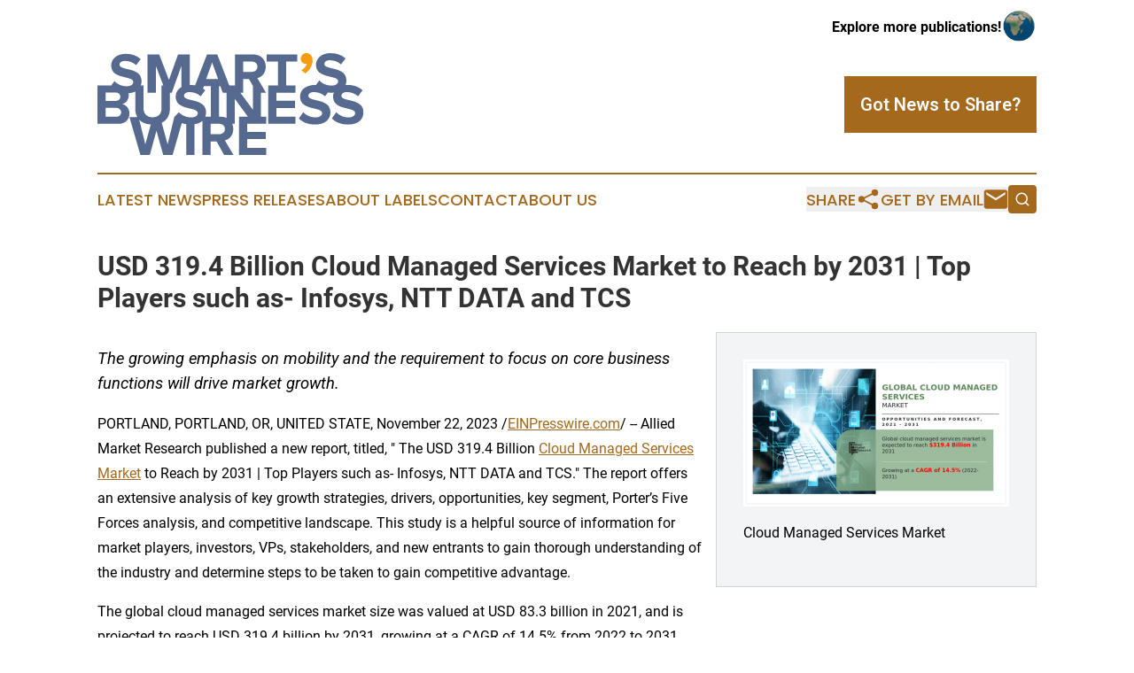

--- FILE ---
content_type: text/html;charset=utf-8
request_url: https://www.smartsbusinesswire.com/article/670090596-usd-319-4-billion-cloud-managed-services-market-to-reach-by-2031-top-players-such-as-infosys-ntt-data-and-tcs
body_size: 7512
content:
<!DOCTYPE html>
<html lang="en">
<head>
  <title>USD 319.4 Billion Cloud Managed Services Market to Reach by 2031 | Top Players such as- Infosys, NTT DATA and TCS | Smart&#39;s Business Wire</title>
  <meta charset="utf-8">
  <meta name="viewport" content="width=device-width, initial-scale=1">
    <meta name="description" content="Smart&#39;s Business Wire is an online news publication focusing on business &amp; economy: Your top news on business and economy">
    <link rel="icon" href="https://cdn.newsmatics.com/agp/sites/smartsbusinesswire-favicon-1.png" type="image/png">
  <meta name="csrf-token" content="kaDK8dPL12_ljmwGwsPf9m5-P00yP-SjXuu7pU17dow=">
  <meta name="csrf-param" content="authenticity_token">
  <link href="/css/styles.min.css?v1d0b8e25eaccc1ca72b30a2f13195adabfa54991" rel="stylesheet" data-turbo-track="reload">
  <link rel="stylesheet" href="/plugins/vanilla-cookieconsent/cookieconsent.css?v1d0b8e25eaccc1ca72b30a2f13195adabfa54991">
  
<style type="text/css">
    :root {
        --color-primary-background: rgba(164, 105, 28, 0.5);
        --color-primary: #a4691c;
        --color-secondary: #56698e ;
    }
</style>

  <script type="importmap">
    {
      "imports": {
          "adController": "/js/controllers/adController.js?v1d0b8e25eaccc1ca72b30a2f13195adabfa54991",
          "alertDialog": "/js/controllers/alertDialog.js?v1d0b8e25eaccc1ca72b30a2f13195adabfa54991",
          "articleListController": "/js/controllers/articleListController.js?v1d0b8e25eaccc1ca72b30a2f13195adabfa54991",
          "dialog": "/js/controllers/dialog.js?v1d0b8e25eaccc1ca72b30a2f13195adabfa54991",
          "flashMessage": "/js/controllers/flashMessage.js?v1d0b8e25eaccc1ca72b30a2f13195adabfa54991",
          "gptAdController": "/js/controllers/gptAdController.js?v1d0b8e25eaccc1ca72b30a2f13195adabfa54991",
          "hamburgerController": "/js/controllers/hamburgerController.js?v1d0b8e25eaccc1ca72b30a2f13195adabfa54991",
          "labelsDescription": "/js/controllers/labelsDescription.js?v1d0b8e25eaccc1ca72b30a2f13195adabfa54991",
          "searchController": "/js/controllers/searchController.js?v1d0b8e25eaccc1ca72b30a2f13195adabfa54991",
          "videoController": "/js/controllers/videoController.js?v1d0b8e25eaccc1ca72b30a2f13195adabfa54991",
          "navigationController": "/js/controllers/navigationController.js?v1d0b8e25eaccc1ca72b30a2f13195adabfa54991"          
      }
    }
  </script>
  <script>
      (function(w,d,s,l,i){w[l]=w[l]||[];w[l].push({'gtm.start':
      new Date().getTime(),event:'gtm.js'});var f=d.getElementsByTagName(s)[0],
      j=d.createElement(s),dl=l!='dataLayer'?'&l='+l:'';j.async=true;
      j.src='https://www.googletagmanager.com/gtm.js?id='+i+dl;
      f.parentNode.insertBefore(j,f);
      })(window,document,'script','dataLayer','GTM-KGCXW2X');
  </script>

  <script>
    window.dataLayer.push({
      'cookie_settings': 'delta'
    });
  </script>
</head>
<body class="df-5 is-subpage">
<noscript>
  <iframe src="https://www.googletagmanager.com/ns.html?id=GTM-KGCXW2X"
          height="0" width="0" style="display:none;visibility:hidden"></iframe>
</noscript>
<div class="layout">

  <!-- Top banner -->
  <div class="max-md:hidden w-full content universal-ribbon-inner flex justify-end items-center">
    <a href="https://www.affinitygrouppublishing.com/" target="_blank" class="brands">
      <span class="font-bold text-black">Explore more publications!</span>
      <div>
        <img src="/images/globe.png" height="40" width="40" class="icon-globe"/>
      </div>
    </a>
  </div>
  <header data-controller="hamburger">
  <div class="content">
    <div class="header-top">
      <div class="flex gap-2 masthead-container justify-between items-center">
        <div class="mr-4 logo-container">
          <a href="/">
              <img src="https://cdn.newsmatics.com/agp/sites/smartsbusinesswire-logo-1.svg" alt="Smart&#39;s Business Wire"
                class="max-md:!h-[60px] lg:!max-h-[115px]" height="1211"
                width="auto" />
          </a>
        </div>
        <button class="hamburger relative w-8 h-6">
          <span aria-hidden="true"
            class="block absolute h-[2px] w-9 bg-[--color-primary] transform transition duration-500 ease-in-out -translate-y-[15px]"></span>
          <span aria-hidden="true"
            class="block absolute h-[2px] w-7 bg-[--color-primary] transform transition duration-500 ease-in-out translate-x-[7px]"></span>
          <span aria-hidden="true"
            class="block absolute h-[2px] w-9 bg-[--color-primary] transform transition duration-500 ease-in-out translate-y-[15px]"></span>
        </button>
        <a href="/submit-news" class="max-md:hidden button button-upload-content button-primary w-fit">
          <span>Got News to Share?</span>
        </a>
      </div>
      <!--  Screen size line  -->
      <div class="absolute bottom-0 -ml-[20px] w-screen h-[1px] bg-[--color-primary] z-50 md:hidden">
      </div>
    </div>
    <!-- Navigation bar -->
    <div class="navigation is-hidden-on-mobile" id="main-navigation">
      <div class="w-full md:hidden">
        <div data-controller="search" class="relative w-full">
  <div data-search-target="form" class="relative active">
    <form data-action="submit->search#performSearch" class="search-form">
      <input type="text" name="query" placeholder="Search..." data-search-target="input" class="search-input md:hidden" />
      <button type="button" data-action="click->search#toggle" data-search-target="icon" class="button-search">
        <img height="18" width="18" src="/images/search.svg" />
      </button>
    </form>
  </div>
</div>

      </div>
      <nav class="navigation-part">
          <a href="/latest-news" class="nav-link">
            Latest News
          </a>
          <a href="/press-releases" class="nav-link">
            Press Releases
          </a>
          <a href="/about-labels" class="nav-link">
            About Labels
          </a>
          <a href="/contact" class="nav-link">
            Contact
          </a>
          <a href="/about" class="nav-link">
            About Us
          </a>
      </nav>
      <div class="w-full md:w-auto md:justify-end">
        <div data-controller="navigation" class="header-actions hidden">
  <button class="nav-link flex gap-1 items-center" onclick="window.ShareDialog.openDialog()">
    <span data-navigation-target="text">
      Share
    </span>
    <span class="icon-share"></span>
  </button>
  <button onclick="window.AlertDialog.openDialog()" class="nav-link nav-link-email flex items-center gap-1.5">
    <span data-navigation-target="text">
      Get by Email
    </span>
    <span class="icon-mail"></span>
  </button>
  <div class="max-md:hidden">
    <div data-controller="search" class="relative w-full">
  <div data-search-target="form" class="relative active">
    <form data-action="submit->search#performSearch" class="search-form">
      <input type="text" name="query" placeholder="Search..." data-search-target="input" class="search-input md:hidden" />
      <button type="button" data-action="click->search#toggle" data-search-target="icon" class="button-search">
        <img height="18" width="18" src="/images/search.svg" />
      </button>
    </form>
  </div>
</div>

  </div>
</div>

      </div>
      <a href="/submit-news" class="md:hidden uppercase button button-upload-content button-primary w-fit">
        <span>Got News to Share?</span>
      </a>
      <a href="https://www.affinitygrouppublishing.com/" target="_blank" class="nav-link-agp">
        Explore more publications!
        <img src="/images/globe.png" height="35" width="35" />
      </a>
    </div>
  </div>
</header>

  <div id="main-content" class="content">
    <div id="flash-message"></div>
    <h1>USD 319.4 Billion Cloud Managed Services Market to Reach by 2031 | Top Players such as- Infosys, NTT DATA and TCS</h1>
<div class="press-release">
  <div class="pr_images_column"><div class="pr_image"><a href="https://img.einpresswire.com/large/356784/cloud-managed-services-market.png#847x470" target="_blank" rel="nofollow"><img src="https://img.einpresswire.com/medium/356784/cloud-managed-services-market.png" width="300" height="166" alt="Cloud Managed Services Market" /></a><p>Cloud Managed Services Market</p></div></div>
<p style="margin-bottom:1em;font-size:115%;"><i>The growing emphasis on mobility and the requirement to focus on core business functions will drive market growth.</i></p>
<p>PORTLAND, PORTLAND, OR, UNITED STATE, November 22, 2023 /<a href="https://www.einpresswire.com/?promo=4400" dir="auto" rel="nofollow external" target="_blank">EINPresswire.com</a>/ -- Allied Market Research published a new report, titled, &quot; The USD 319.4 Billion <a href="https://www.alliedmarketresearch.com/cloud-managed-services-market" rel="external nofollow" target="_blank">Cloud Managed Services Market</a> to Reach by 2031 | Top Players such as- Infosys, NTT DATA and TCS.&quot; The report offers an extensive analysis of key growth strategies, drivers, opportunities, key segment, Porter’s Five Forces analysis, and competitive landscape. This study is a helpful source of information for market players, investors, VPs, stakeholders, and new entrants to gain thorough understanding of the industry and determine steps to be taken to gain competitive advantage.   </p>
<p>The global cloud managed services market size was valued at USD 83.3 billion in 2021, and is projected to reach USD 319.4 billion by 2031, growing at a CAGR of 14.5% from 2022 to 2031.</p>
<p>Request Sample Report (Get Full Insights in PDF – 320 Pages) at: <a href="https://www.alliedmarketresearch.com/request-sample/754" rel="external nofollow" target="_blank">https://www.alliedmarketresearch.com/request-sample/754</a></p>
<p>Increase in demand for cloud applications and less cost of cloud services and hyper-scaling capabilities drive the growth of the global cloud managed services market. North America contributed to the largest share in 2021, and will maintain its dominant share throughout the forecast period. The adoption of remote working and work-from-home culture led to surge in implementation of cloud managed services during the Covid-19 pandemic.</p>
<p>The cloud managed services industry is segmented on the basis of service type, enterprise size, industry vertical, and region. By service type, the market is segmented into managed business services, managed network services, managed security services, managed infrastructure services, managed mobility services, and managed communication and collaboration services. By enterprise size, the market is segmented into large enterprises and SMEs. Depending on industry vertical, the market is classified into BFSI, healthcare, manufacturing, retail, IT and telecom, and others. Region-wise, it is analyzed across North America, Europe, Asia-Pacific, and LAMEA.</p>
<p>If you have any questions, Please feel free to contact our analyst at: <a href="https://www.alliedmarketresearch.com/connect-to-analyst/754" rel="external nofollow" target="_blank">https://www.alliedmarketresearch.com/connect-to-analyst/754</a></p>
<p>Based on service type, the managed infrastructure services segment contributed to the highest share in 2021, accounting for more than one-fourth of the total share, and is estimated to continue its leadership status throughout the forecast period. However, the managed security services segment is projected to register the highest CAGR of 17.3% from 2022 to 2031. The research also analyzes the segments including managed business services, managed network services, managed mobility services, and managed communication and collaboration services.</p>
<p>Based on enterprise size, the large enterprises segment accounted for the highest share in 2021, contributing to around three-fifths of the global cloud managed services market, and is expected to maintain its lead in terms of revenue during the forecast period. However, the SMEs segment is expected to manifest the highest CAGR of 15.7% from 2022 to 2031.</p>
<p>Based on industry vertical, the BFSI segment held the largest share in 2021, accounting for more than one-fourth of the total market share, and is projected to continue its lead in terms of revenue during the forecast period. However, the retail segment is estimated to grow at the highest CAGR of 17.3% during the forecast period.</p>
<p>Enquiry Before Buying: <a href="https://www.alliedmarketresearch.com/purchase-enquiry/754" rel="external nofollow" target="_blank">https://www.alliedmarketresearch.com/purchase-enquiry/754</a></p>
<p>Based on region, North America contributed to the largest share in 2021, holding more than two-fifths of the global cloud managed services industry share, and will maintain its dominant share throughout the forecast period. However, Asia-Pacific is expected to manifest the fastest CAGR of 16.6% during the forecast period.</p>
<p>Leading market players of the global cloud managed services market analyzed in the research include Accenture, ALE USA, Inc., ALE International, Amazon Web Services, Inc., Atos SE, Cloudticity, Cisco Systems, Inc., Telefonaktiebolaget LM Ericsson, Datacom Group Ltd., FUJITSU, Huawei Technologies Co., Ltd., Hewlett Packard Enterprise Development LP, Infosys Limited, IBM Corporation, NTT DATA Corporation, NEC Corporation, Tata Consultancy Services Limited, Rackspace Technology, and Wipro.</p>
<p>Buy Now &amp; Get Exclusive Discount on this Report (320 Pages PDF with Insights, Charts, Tables, and Figures) at: <a href="https://www.alliedmarketresearch.com/cloud-managed-services-market/purchase-options" rel="external nofollow" target="_blank">https://www.alliedmarketresearch.com/cloud-managed-services-market/purchase-options</a></p>
<p>Covid-19 Scenario:</p>
<p>► The adoption of remote working and work-from-home culture led to surge in implementation of cloud managed services during the pandemic. The demand for cloud-based servers to handle the amount of data generation and ensure seamless operations of business processes increased considerably due to lockdown measures and closure of offices.</p>
<p>► Cloud managed service providers assisted small and medium enterprises in riding with the digital transformation trends and maintaining their daily operations. This enabled them in adapting to cloud and continuing their operations.</p>
<p>► The investments in cloud managed services increased considerably to maintain business continuity, improve efficiency of processes, and ensure seamless operation while serving customers. Post-pandemic, the trend of investing in advanced cloud managed services is expected to continue.</p>
<p>Thanks for reading this article, you can also get an individual chapter-wise section or region-wise report versions like North America, Europe, or Asia.   </p>
<p>If you have any special requirements, please let us know and we will offer you the report as per your requirements.   </p>
<p>Lastly, this report provides market intelligence most comprehensively. The report structure has been kept such that it offers maximum business value. It provides critical insights into the market dynamics and will enable strategic decision-making for the existing market players as well as those willing to enter the market.   </p>
<p>About Us:  </p>
<p>Allied Market Research (AMR) is a market research and business-consulting firm of Allied Analytics LLP, based in Portland, Oregon. AMR offers market research reports, business solutions, consulting services, and insights on markets across 11 industry verticals. Adopting extensive research methodologies, AMR is instrumental in helping its clients to make strategic business decisions and achieve sustainable growth in their market domains. We are equipped with skilled analysts and experts and have a wide experience of working with many Fortune 500 companies and small &amp; medium enterprises.   </p>
<p>Pawan Kumar, the CEO of Allied Market Research, is leading the organization toward providing high-quality data and insights. We are in professional corporate relations with various companies. This helps us dig out market data that helps us generate accurate research data tables and confirm utmost accuracy in our market forecasting. Every data company in the domain is concerned. Our secondary data procurement methodology includes deep presented in the reports published by us is extracted through primary interviews with top officials from leading online and offline research and discussion with knowledgeable professionals and analysts in the industry.   </p><p class="contact" dir="auto" style="margin: 1em 0;">David Correa<br />
Allied Market Research<br />
+1 800-792-5285<br />
<a href="http://www.einpresswire.com/contact_author/670090596" data-src="s5_uXNAvi77DIuaE">email us here</a><br />
Visit us on social media:<br />
<a href="https://www.facebook.com/alliedmarketresearch" rel="nofollow">Facebook</a><br />
<a href="https://twitter.com/allied_market" rel="nofollow">Twitter</a><br />
<a href="https://www.linkedin.com/company/allied-market-research" rel="nofollow">LinkedIn</a></p>
<p>
  Legal Disclaimer:
</p>
<p>
  EIN Presswire provides this news content "as is" without warranty of any kind. We do not accept any responsibility or liability
  for the accuracy, content, images, videos, licenses, completeness, legality, or reliability of the information contained in this
  article. If you have any complaints or copyright issues related to this article, kindly contact the author above.
</p>
<img class="prtr" src="https://www.einpresswire.com/tracking/article.gif?t=5&a=GR9703b5-Cu6CtPz&i=s5_uXNAvi77DIuaE" alt="">
</div>

  </div>
</div>
<footer class="footer footer-with-line">
  <div class="content flex flex-col">
    <p class="footer-text text-sm mb-4 order-2 lg:order-1">© 1995-2026 Newsmatics Inc. dba Affinity Group Publishing &amp; Smart&#39;s Business Wire. All Rights Reserved.</p>
    <div class="footer-nav lg:mt-2 mb-[30px] lg:mb-0 flex gap-7 flex-wrap justify-center order-1 lg:order-2">
        <a href="/about" class="footer-link">About</a>
        <a href="/archive" class="footer-link">Press Release Archive</a>
        <a href="/submit-news" class="footer-link">Submit Press Release</a>
        <a href="/legal/terms" class="footer-link">Terms &amp; Conditions</a>
        <a href="/legal/dmca" class="footer-link">Copyright/DMCA Policy</a>
        <a href="/legal/privacy" class="footer-link">Privacy Policy</a>
        <a href="/contact" class="footer-link">Contact</a>
    </div>
  </div>
</footer>
<div data-controller="dialog" data-dialog-url-value="/" data-action="click->dialog#clickOutside">
  <dialog
    class="modal-shadow fixed backdrop:bg-black/20 z-40 text-left bg-white rounded-full w-[350px] h-[350px] overflow-visible"
    data-dialog-target="modal"
  >
    <div class="text-center h-full flex items-center justify-center">
      <button data-action="click->dialog#close" type="button" class="modal-share-close-button">
        ✖
      </button>
      <div>
        <div class="mb-4">
          <h3 class="font-bold text-[28px] mb-3">Share us</h3>
          <span class="text-[14px]">on your social networks:</span>
        </div>
        <div class="flex gap-6 justify-center text-center">
          <a href="https://www.facebook.com/sharer.php?u=https://www.smartsbusinesswire.com" class="flex flex-col items-center font-bold text-[#4a4a4a] text-sm" target="_blank">
            <span class="h-[55px] flex items-center">
              <img width="40px" src="/images/fb.png" alt="Facebook" class="mb-2">
            </span>
            <span class="text-[14px]">
              Facebook
            </span>
          </a>
          <a href="https://www.linkedin.com/sharing/share-offsite/?url=https://www.smartsbusinesswire.com" class="flex flex-col items-center font-bold text-[#4a4a4a] text-sm" target="_blank">
            <span class="h-[55px] flex items-center">
              <img width="40px" height="40px" src="/images/linkedin.png" alt="LinkedIn" class="mb-2">
            </span>
            <span class="text-[14px]">
            LinkedIn
            </span>
          </a>
        </div>
      </div>
    </div>
  </dialog>
</div>

<div data-controller="alert-dialog" data-action="click->alert-dialog#clickOutside">
  <dialog
    class="fixed backdrop:bg-black/20 modal-shadow z-40 text-left bg-white rounded-full w-full max-w-[450px] aspect-square overflow-visible"
    data-alert-dialog-target="modal">
    <div class="flex items-center text-center -mt-4 h-full flex-1 p-8 md:p-12">
      <button data-action="click->alert-dialog#close" type="button" class="modal-close-button">
        ✖
      </button>
      <div class="w-full" data-alert-dialog-target="subscribeForm">
        <img class="w-8 mx-auto mb-4" src="/images/agps.svg" alt="AGPs" />
        <p class="md:text-lg">Get the latest news on this topic.</p>
        <h3 class="dialog-title mt-4">SIGN UP FOR FREE TODAY</h3>
        <form data-action="submit->alert-dialog#submit" method="POST" action="/alerts">
  <input type="hidden" name="authenticity_token" value="kaDK8dPL12_ljmwGwsPf9m5-P00yP-SjXuu7pU17dow=">

  <input data-alert-dialog-target="fullnameInput" type="text" name="fullname" id="fullname" autocomplete="off" tabindex="-1">
  <label>
    <input data-alert-dialog-target="emailInput" placeholder="Email address" name="email" type="email"
      value=""
      class="rounded-xs mb-2 block w-full bg-white px-4 py-2 text-gray-900 border-[1px] border-solid border-gray-600 focus:border-2 focus:border-gray-800 placeholder:text-gray-400"
      required>
  </label>
  <div class="text-red-400 text-sm" data-alert-dialog-target="errorMessage"></div>

  <input data-alert-dialog-target="timestampInput" type="hidden" name="timestamp" value="1769009859" autocomplete="off" tabindex="-1">

  <input type="submit" value="Sign Up"
    class="!rounded-[3px] w-full mt-2 mb-4 bg-primary px-5 py-2 leading-5 font-semibold text-white hover:color-primary/75 cursor-pointer">
</form>
<a data-action="click->alert-dialog#close" class="text-black underline hover:no-underline inline-block mb-4" href="#">No Thanks</a>
<p class="text-[15px] leading-[22px]">
  By signing to this email alert, you<br /> agree to our
  <a href="/legal/terms" class="underline text-primary hover:no-underline" target="_blank">Terms & Conditions</a>
</p>

      </div>
      <div data-alert-dialog-target="checkEmail" class="hidden">
        <img class="inline-block w-9" src="/images/envelope.svg" />
        <h3 class="dialog-title">Check Your Email</h3>
        <p class="text-lg mb-12">We sent a one-time activation link to <b data-alert-dialog-target="userEmail"></b>.
          Just click on the link to
          continue.</p>
        <p class="text-lg">If you don't see the email in your inbox, check your spam folder or <a
            class="underline text-primary hover:no-underline" data-action="click->alert-dialog#showForm" href="#">try
            again</a>
        </p>
      </div>

      <!-- activated -->
      <div data-alert-dialog-target="activated" class="hidden">
        <img class="w-8 mx-auto mb-4" src="/images/agps.svg" alt="AGPs" />
        <h3 class="dialog-title">SUCCESS</h3>
        <p class="text-lg">You have successfully confirmed your email and are subscribed to <b>
            Smart&#39;s Business Wire
          </b> daily
          news alert.</p>
      </div>
      <!-- alreadyActivated -->
      <div data-alert-dialog-target="alreadyActivated" class="hidden">
        <img class="w-8 mx-auto mb-4" src="/images/agps.svg" alt="AGPs" />
        <h3 class="dialog-title">Alert was already activated</h3>
        <p class="text-lg">It looks like you have already confirmed and are receiving the <b>
            Smart&#39;s Business Wire
          </b> daily news
          alert.</p>
      </div>
      <!-- activateErrorMessage -->
      <div data-alert-dialog-target="activateErrorMessage" class="hidden">
        <img class="w-8 mx-auto mb-4" src="/images/agps.svg" alt="AGPs" />
        <h3 class="dialog-title">Oops!</h3>
        <p class="text-lg mb-4">It looks like something went wrong. Please try again.</p>
        <form data-action="submit->alert-dialog#submit" method="POST" action="/alerts">
  <input type="hidden" name="authenticity_token" value="kaDK8dPL12_ljmwGwsPf9m5-P00yP-SjXuu7pU17dow=">

  <input data-alert-dialog-target="fullnameInput" type="text" name="fullname" id="fullname" autocomplete="off" tabindex="-1">
  <label>
    <input data-alert-dialog-target="emailInput" placeholder="Email address" name="email" type="email"
      value=""
      class="rounded-xs mb-2 block w-full bg-white px-4 py-2 text-gray-900 border-[1px] border-solid border-gray-600 focus:border-2 focus:border-gray-800 placeholder:text-gray-400"
      required>
  </label>
  <div class="text-red-400 text-sm" data-alert-dialog-target="errorMessage"></div>

  <input data-alert-dialog-target="timestampInput" type="hidden" name="timestamp" value="1769009859" autocomplete="off" tabindex="-1">

  <input type="submit" value="Sign Up"
    class="!rounded-[3px] w-full mt-2 mb-4 bg-primary px-5 py-2 leading-5 font-semibold text-white hover:color-primary/75 cursor-pointer">
</form>
<a data-action="click->alert-dialog#close" class="text-black underline hover:no-underline inline-block mb-4" href="#">No Thanks</a>
<p class="text-[15px] leading-[22px]">
  By signing to this email alert, you<br /> agree to our
  <a href="/legal/terms" class="underline text-primary hover:no-underline" target="_blank">Terms & Conditions</a>
</p>

      </div>

      <!-- deactivated -->
      <div data-alert-dialog-target="deactivated" class="hidden">
        <img class="w-8 mx-auto mb-4" src="/images/agps.svg" alt="AGPs" />
        <h3 class="dialog-title">You are Unsubscribed!</h3>
        <p class="text-lg">You are no longer receiving the <b>
            Smart&#39;s Business Wire
          </b>daily news alert.</p>
      </div>
      <!-- alreadyDeactivated -->
      <div data-alert-dialog-target="alreadyDeactivated" class="hidden">
        <img class="w-8 mx-auto mb-4" src="/images/agps.svg" alt="AGPs" />
        <h3 class="dialog-title">You have already unsubscribed!</h3>
        <p class="text-lg">You are no longer receiving the <b>
            Smart&#39;s Business Wire
          </b> daily news alert.</p>
      </div>
      <!-- deactivateErrorMessage -->
      <div data-alert-dialog-target="deactivateErrorMessage" class="hidden">
        <img class="w-8 mx-auto mb-4" src="/images/agps.svg" alt="AGPs" />
        <h3 class="dialog-title">Oops!</h3>
        <p class="text-lg">Try clicking the Unsubscribe link in the email again and if it still doesn't work, <a
            href="/contact">contact us</a></p>
      </div>
    </div>
  </dialog>
</div>

<script src="/plugins/vanilla-cookieconsent/cookieconsent.umd.js?v1d0b8e25eaccc1ca72b30a2f13195adabfa54991"></script>
  <script src="/js/cookieconsent.js?v1d0b8e25eaccc1ca72b30a2f13195adabfa54991"></script>

<script type="module" src="/js/app.js?v1d0b8e25eaccc1ca72b30a2f13195adabfa54991"></script>
</body>
</html>
